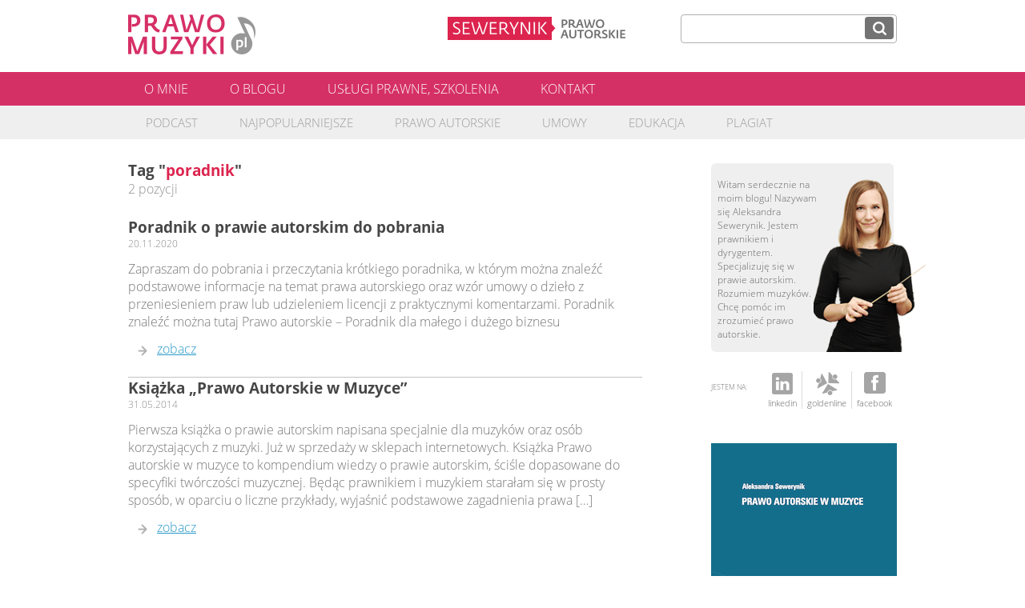

--- FILE ---
content_type: text/html; charset=UTF-8
request_url: http://prawomuzyki.sewerynik.pl/tag/poradnik/
body_size: 6751
content:
<!DOCTYPE html>
<html>
	<head>
		<meta charset="UTF-8" />
        <meta property="og:image" content="http://prawomuzyki.sewerynik.pl/wp-content/themes/sewerynik-blog-ola/img/prawo-muzyki-logo-fb.jpg"/>
		<meta name="description" content="Prawo Muzyki &#8211; muzyka a prawa autorskie. Praktyczna wiedza, wzory umów, odpowiedzi na pytania. Blog pisany przez Aleksandrę Sewerynik, prawnika i dyrygenta.">
		<meta name="keywords" content="do pobrania,poradnik,prawo autorskie,umowa licencyjna,umowa o dzieło,umowa przeniesienia praw autorskich,">
		<title>
              poradnik - Prawo Muzyki &#8211; blog Aleksandry Sewerynik        </title>
		<link rel="stylesheet" type="text/css" media="all" href="http://prawomuzyki.sewerynik.pl/wp-content/themes/sewerynik-blog-ola/style.css" />	
				<meta name='robots' content='max-image-preview:large' />
<link rel="alternate" type="application/rss+xml" title="Prawo Muzyki - blog Aleksandry Sewerynik &raquo; Kanał z wpisami otagowanymi jako poradnik" href="http://prawomuzyki.sewerynik.pl/tag/poradnik/feed/" />
<script type="text/javascript">
window._wpemojiSettings = {"baseUrl":"https:\/\/s.w.org\/images\/core\/emoji\/14.0.0\/72x72\/","ext":".png","svgUrl":"https:\/\/s.w.org\/images\/core\/emoji\/14.0.0\/svg\/","svgExt":".svg","source":{"concatemoji":"http:\/\/prawomuzyki.sewerynik.pl\/wp-includes\/js\/wp-emoji-release.min.js?ver=6.1.9"}};
/*! This file is auto-generated */
!function(e,a,t){var n,r,o,i=a.createElement("canvas"),p=i.getContext&&i.getContext("2d");function s(e,t){var a=String.fromCharCode,e=(p.clearRect(0,0,i.width,i.height),p.fillText(a.apply(this,e),0,0),i.toDataURL());return p.clearRect(0,0,i.width,i.height),p.fillText(a.apply(this,t),0,0),e===i.toDataURL()}function c(e){var t=a.createElement("script");t.src=e,t.defer=t.type="text/javascript",a.getElementsByTagName("head")[0].appendChild(t)}for(o=Array("flag","emoji"),t.supports={everything:!0,everythingExceptFlag:!0},r=0;r<o.length;r++)t.supports[o[r]]=function(e){if(p&&p.fillText)switch(p.textBaseline="top",p.font="600 32px Arial",e){case"flag":return s([127987,65039,8205,9895,65039],[127987,65039,8203,9895,65039])?!1:!s([55356,56826,55356,56819],[55356,56826,8203,55356,56819])&&!s([55356,57332,56128,56423,56128,56418,56128,56421,56128,56430,56128,56423,56128,56447],[55356,57332,8203,56128,56423,8203,56128,56418,8203,56128,56421,8203,56128,56430,8203,56128,56423,8203,56128,56447]);case"emoji":return!s([129777,127995,8205,129778,127999],[129777,127995,8203,129778,127999])}return!1}(o[r]),t.supports.everything=t.supports.everything&&t.supports[o[r]],"flag"!==o[r]&&(t.supports.everythingExceptFlag=t.supports.everythingExceptFlag&&t.supports[o[r]]);t.supports.everythingExceptFlag=t.supports.everythingExceptFlag&&!t.supports.flag,t.DOMReady=!1,t.readyCallback=function(){t.DOMReady=!0},t.supports.everything||(n=function(){t.readyCallback()},a.addEventListener?(a.addEventListener("DOMContentLoaded",n,!1),e.addEventListener("load",n,!1)):(e.attachEvent("onload",n),a.attachEvent("onreadystatechange",function(){"complete"===a.readyState&&t.readyCallback()})),(e=t.source||{}).concatemoji?c(e.concatemoji):e.wpemoji&&e.twemoji&&(c(e.twemoji),c(e.wpemoji)))}(window,document,window._wpemojiSettings);
</script>
<style type="text/css">
img.wp-smiley,
img.emoji {
	display: inline !important;
	border: none !important;
	box-shadow: none !important;
	height: 1em !important;
	width: 1em !important;
	margin: 0 0.07em !important;
	vertical-align: -0.1em !important;
	background: none !important;
	padding: 0 !important;
}
</style>
	<link rel='stylesheet' id='prefix-style-css' href='http://prawomuzyki.sewerynik.pl/wp-content/themes/sewerynik-blog-ola/inc/cookies-info/css/style.css?ver=6.1.9' type='text/css' media='all' />
<link rel='stylesheet' id='wp-block-library-css' href='http://prawomuzyki.sewerynik.pl/wp-includes/css/dist/block-library/style.min.css?ver=6.1.9' type='text/css' media='all' />
<link rel='stylesheet' id='classic-theme-styles-css' href='http://prawomuzyki.sewerynik.pl/wp-includes/css/classic-themes.min.css?ver=1' type='text/css' media='all' />
<style id='global-styles-inline-css' type='text/css'>
body{--wp--preset--color--black: #000000;--wp--preset--color--cyan-bluish-gray: #abb8c3;--wp--preset--color--white: #ffffff;--wp--preset--color--pale-pink: #f78da7;--wp--preset--color--vivid-red: #cf2e2e;--wp--preset--color--luminous-vivid-orange: #ff6900;--wp--preset--color--luminous-vivid-amber: #fcb900;--wp--preset--color--light-green-cyan: #7bdcb5;--wp--preset--color--vivid-green-cyan: #00d084;--wp--preset--color--pale-cyan-blue: #8ed1fc;--wp--preset--color--vivid-cyan-blue: #0693e3;--wp--preset--color--vivid-purple: #9b51e0;--wp--preset--gradient--vivid-cyan-blue-to-vivid-purple: linear-gradient(135deg,rgba(6,147,227,1) 0%,rgb(155,81,224) 100%);--wp--preset--gradient--light-green-cyan-to-vivid-green-cyan: linear-gradient(135deg,rgb(122,220,180) 0%,rgb(0,208,130) 100%);--wp--preset--gradient--luminous-vivid-amber-to-luminous-vivid-orange: linear-gradient(135deg,rgba(252,185,0,1) 0%,rgba(255,105,0,1) 100%);--wp--preset--gradient--luminous-vivid-orange-to-vivid-red: linear-gradient(135deg,rgba(255,105,0,1) 0%,rgb(207,46,46) 100%);--wp--preset--gradient--very-light-gray-to-cyan-bluish-gray: linear-gradient(135deg,rgb(238,238,238) 0%,rgb(169,184,195) 100%);--wp--preset--gradient--cool-to-warm-spectrum: linear-gradient(135deg,rgb(74,234,220) 0%,rgb(151,120,209) 20%,rgb(207,42,186) 40%,rgb(238,44,130) 60%,rgb(251,105,98) 80%,rgb(254,248,76) 100%);--wp--preset--gradient--blush-light-purple: linear-gradient(135deg,rgb(255,206,236) 0%,rgb(152,150,240) 100%);--wp--preset--gradient--blush-bordeaux: linear-gradient(135deg,rgb(254,205,165) 0%,rgb(254,45,45) 50%,rgb(107,0,62) 100%);--wp--preset--gradient--luminous-dusk: linear-gradient(135deg,rgb(255,203,112) 0%,rgb(199,81,192) 50%,rgb(65,88,208) 100%);--wp--preset--gradient--pale-ocean: linear-gradient(135deg,rgb(255,245,203) 0%,rgb(182,227,212) 50%,rgb(51,167,181) 100%);--wp--preset--gradient--electric-grass: linear-gradient(135deg,rgb(202,248,128) 0%,rgb(113,206,126) 100%);--wp--preset--gradient--midnight: linear-gradient(135deg,rgb(2,3,129) 0%,rgb(40,116,252) 100%);--wp--preset--duotone--dark-grayscale: url('#wp-duotone-dark-grayscale');--wp--preset--duotone--grayscale: url('#wp-duotone-grayscale');--wp--preset--duotone--purple-yellow: url('#wp-duotone-purple-yellow');--wp--preset--duotone--blue-red: url('#wp-duotone-blue-red');--wp--preset--duotone--midnight: url('#wp-duotone-midnight');--wp--preset--duotone--magenta-yellow: url('#wp-duotone-magenta-yellow');--wp--preset--duotone--purple-green: url('#wp-duotone-purple-green');--wp--preset--duotone--blue-orange: url('#wp-duotone-blue-orange');--wp--preset--font-size--small: 13px;--wp--preset--font-size--medium: 20px;--wp--preset--font-size--large: 36px;--wp--preset--font-size--x-large: 42px;--wp--preset--spacing--20: 0.44rem;--wp--preset--spacing--30: 0.67rem;--wp--preset--spacing--40: 1rem;--wp--preset--spacing--50: 1.5rem;--wp--preset--spacing--60: 2.25rem;--wp--preset--spacing--70: 3.38rem;--wp--preset--spacing--80: 5.06rem;}:where(.is-layout-flex){gap: 0.5em;}body .is-layout-flow > .alignleft{float: left;margin-inline-start: 0;margin-inline-end: 2em;}body .is-layout-flow > .alignright{float: right;margin-inline-start: 2em;margin-inline-end: 0;}body .is-layout-flow > .aligncenter{margin-left: auto !important;margin-right: auto !important;}body .is-layout-constrained > .alignleft{float: left;margin-inline-start: 0;margin-inline-end: 2em;}body .is-layout-constrained > .alignright{float: right;margin-inline-start: 2em;margin-inline-end: 0;}body .is-layout-constrained > .aligncenter{margin-left: auto !important;margin-right: auto !important;}body .is-layout-constrained > :where(:not(.alignleft):not(.alignright):not(.alignfull)){max-width: var(--wp--style--global--content-size);margin-left: auto !important;margin-right: auto !important;}body .is-layout-constrained > .alignwide{max-width: var(--wp--style--global--wide-size);}body .is-layout-flex{display: flex;}body .is-layout-flex{flex-wrap: wrap;align-items: center;}body .is-layout-flex > *{margin: 0;}:where(.wp-block-columns.is-layout-flex){gap: 2em;}.has-black-color{color: var(--wp--preset--color--black) !important;}.has-cyan-bluish-gray-color{color: var(--wp--preset--color--cyan-bluish-gray) !important;}.has-white-color{color: var(--wp--preset--color--white) !important;}.has-pale-pink-color{color: var(--wp--preset--color--pale-pink) !important;}.has-vivid-red-color{color: var(--wp--preset--color--vivid-red) !important;}.has-luminous-vivid-orange-color{color: var(--wp--preset--color--luminous-vivid-orange) !important;}.has-luminous-vivid-amber-color{color: var(--wp--preset--color--luminous-vivid-amber) !important;}.has-light-green-cyan-color{color: var(--wp--preset--color--light-green-cyan) !important;}.has-vivid-green-cyan-color{color: var(--wp--preset--color--vivid-green-cyan) !important;}.has-pale-cyan-blue-color{color: var(--wp--preset--color--pale-cyan-blue) !important;}.has-vivid-cyan-blue-color{color: var(--wp--preset--color--vivid-cyan-blue) !important;}.has-vivid-purple-color{color: var(--wp--preset--color--vivid-purple) !important;}.has-black-background-color{background-color: var(--wp--preset--color--black) !important;}.has-cyan-bluish-gray-background-color{background-color: var(--wp--preset--color--cyan-bluish-gray) !important;}.has-white-background-color{background-color: var(--wp--preset--color--white) !important;}.has-pale-pink-background-color{background-color: var(--wp--preset--color--pale-pink) !important;}.has-vivid-red-background-color{background-color: var(--wp--preset--color--vivid-red) !important;}.has-luminous-vivid-orange-background-color{background-color: var(--wp--preset--color--luminous-vivid-orange) !important;}.has-luminous-vivid-amber-background-color{background-color: var(--wp--preset--color--luminous-vivid-amber) !important;}.has-light-green-cyan-background-color{background-color: var(--wp--preset--color--light-green-cyan) !important;}.has-vivid-green-cyan-background-color{background-color: var(--wp--preset--color--vivid-green-cyan) !important;}.has-pale-cyan-blue-background-color{background-color: var(--wp--preset--color--pale-cyan-blue) !important;}.has-vivid-cyan-blue-background-color{background-color: var(--wp--preset--color--vivid-cyan-blue) !important;}.has-vivid-purple-background-color{background-color: var(--wp--preset--color--vivid-purple) !important;}.has-black-border-color{border-color: var(--wp--preset--color--black) !important;}.has-cyan-bluish-gray-border-color{border-color: var(--wp--preset--color--cyan-bluish-gray) !important;}.has-white-border-color{border-color: var(--wp--preset--color--white) !important;}.has-pale-pink-border-color{border-color: var(--wp--preset--color--pale-pink) !important;}.has-vivid-red-border-color{border-color: var(--wp--preset--color--vivid-red) !important;}.has-luminous-vivid-orange-border-color{border-color: var(--wp--preset--color--luminous-vivid-orange) !important;}.has-luminous-vivid-amber-border-color{border-color: var(--wp--preset--color--luminous-vivid-amber) !important;}.has-light-green-cyan-border-color{border-color: var(--wp--preset--color--light-green-cyan) !important;}.has-vivid-green-cyan-border-color{border-color: var(--wp--preset--color--vivid-green-cyan) !important;}.has-pale-cyan-blue-border-color{border-color: var(--wp--preset--color--pale-cyan-blue) !important;}.has-vivid-cyan-blue-border-color{border-color: var(--wp--preset--color--vivid-cyan-blue) !important;}.has-vivid-purple-border-color{border-color: var(--wp--preset--color--vivid-purple) !important;}.has-vivid-cyan-blue-to-vivid-purple-gradient-background{background: var(--wp--preset--gradient--vivid-cyan-blue-to-vivid-purple) !important;}.has-light-green-cyan-to-vivid-green-cyan-gradient-background{background: var(--wp--preset--gradient--light-green-cyan-to-vivid-green-cyan) !important;}.has-luminous-vivid-amber-to-luminous-vivid-orange-gradient-background{background: var(--wp--preset--gradient--luminous-vivid-amber-to-luminous-vivid-orange) !important;}.has-luminous-vivid-orange-to-vivid-red-gradient-background{background: var(--wp--preset--gradient--luminous-vivid-orange-to-vivid-red) !important;}.has-very-light-gray-to-cyan-bluish-gray-gradient-background{background: var(--wp--preset--gradient--very-light-gray-to-cyan-bluish-gray) !important;}.has-cool-to-warm-spectrum-gradient-background{background: var(--wp--preset--gradient--cool-to-warm-spectrum) !important;}.has-blush-light-purple-gradient-background{background: var(--wp--preset--gradient--blush-light-purple) !important;}.has-blush-bordeaux-gradient-background{background: var(--wp--preset--gradient--blush-bordeaux) !important;}.has-luminous-dusk-gradient-background{background: var(--wp--preset--gradient--luminous-dusk) !important;}.has-pale-ocean-gradient-background{background: var(--wp--preset--gradient--pale-ocean) !important;}.has-electric-grass-gradient-background{background: var(--wp--preset--gradient--electric-grass) !important;}.has-midnight-gradient-background{background: var(--wp--preset--gradient--midnight) !important;}.has-small-font-size{font-size: var(--wp--preset--font-size--small) !important;}.has-medium-font-size{font-size: var(--wp--preset--font-size--medium) !important;}.has-large-font-size{font-size: var(--wp--preset--font-size--large) !important;}.has-x-large-font-size{font-size: var(--wp--preset--font-size--x-large) !important;}
.wp-block-navigation a:where(:not(.wp-element-button)){color: inherit;}
:where(.wp-block-columns.is-layout-flex){gap: 2em;}
.wp-block-pullquote{font-size: 1.5em;line-height: 1.6;}
</style>
<link rel='stylesheet' id='contact-form-7-css' href='http://prawomuzyki.sewerynik.pl/wp-content/plugins/contact-form-7/includes/css/styles.css?ver=5.7.2' type='text/css' media='all' />
<style id='contact-form-7-inline-css' type='text/css'>
.wpcf7 .wpcf7-recaptcha iframe {margin-bottom: 0;}.wpcf7 .wpcf7-recaptcha[data-align="center"] > div {margin: 0 auto;}.wpcf7 .wpcf7-recaptcha[data-align="right"] > div {margin: 0 0 0 auto;}
</style>
<link rel='stylesheet' id='cptch_stylesheet-css' href='http://prawomuzyki.sewerynik.pl/wp-content/plugins/captcha/css/front_end_style.css?ver=4.4.5' type='text/css' media='all' />
<link rel='stylesheet' id='dashicons-css' href='http://prawomuzyki.sewerynik.pl/wp-includes/css/dashicons.min.css?ver=6.1.9' type='text/css' media='all' />
<link rel='stylesheet' id='cptch_desktop_style-css' href='http://prawomuzyki.sewerynik.pl/wp-content/plugins/captcha/css/desktop_style.css?ver=4.4.5' type='text/css' media='all' />
<script type='text/javascript' src='http://prawomuzyki.sewerynik.pl/wp-includes/js/jquery/jquery.min.js?ver=3.6.1' id='jquery-core-js'></script>
<script type='text/javascript' src='http://prawomuzyki.sewerynik.pl/wp-includes/js/jquery/jquery-migrate.min.js?ver=3.3.2' id='jquery-migrate-js'></script>
<script type='text/javascript' src='https://ajax.googleapis.com/ajax/libs/prototype/1.7.1.0/prototype.js?ver=1.7.1' id='prototype-js'></script>
<script type='text/javascript' src='https://ajax.googleapis.com/ajax/libs/scriptaculous/1.9.0/scriptaculous.js?ver=1.9.0' id='scriptaculous-root-js'></script>
<script type='text/javascript' src='https://ajax.googleapis.com/ajax/libs/scriptaculous/1.9.0/builder.js?ver=1.9.0' id='scriptaculous-builder-js'></script>
<script type='text/javascript' src='https://ajax.googleapis.com/ajax/libs/scriptaculous/1.9.0/effects.js?ver=1.9.0' id='scriptaculous-effects-js'></script>
<script type='text/javascript' src='https://ajax.googleapis.com/ajax/libs/scriptaculous/1.9.0/dragdrop.js?ver=1.9.0' id='scriptaculous-dragdrop-js'></script>
<script type='text/javascript' src='https://ajax.googleapis.com/ajax/libs/scriptaculous/1.9.0/slider.js?ver=1.9.0' id='scriptaculous-slider-js'></script>
<script type='text/javascript' src='https://ajax.googleapis.com/ajax/libs/scriptaculous/1.9.0/controls.js?ver=1.9.0' id='scriptaculous-controls-js'></script>
<script type='text/javascript' src='http://prawomuzyki.sewerynik.pl/wp-content/themes/sewerynik-blog-ola/inc/cookies-info/js/cookies-info.js?ver=6.1.9' id='cookies-info-js'></script>
<link rel="https://api.w.org/" href="http://prawomuzyki.sewerynik.pl/wp-json/" /><link rel="alternate" type="application/json" href="http://prawomuzyki.sewerynik.pl/wp-json/wp/v2/tags/200" /><link rel="EditURI" type="application/rsd+xml" title="RSD" href="http://prawomuzyki.sewerynik.pl/xmlrpc.php?rsd" />
<link rel="wlwmanifest" type="application/wlwmanifest+xml" href="http://prawomuzyki.sewerynik.pl/wp-includes/wlwmanifest.xml" />
<meta name="generator" content="WordPress 6.1.9" />
		<script type="text/javascript">

  var _gaq = _gaq || [];
  _gaq.push(['_setAccount', 'UA-43488267-3']);
  _gaq.push(['_trackPageview']);

  (function() {
    var ga = document.createElement('script'); ga.type = 'text/javascript'; ga.async = true;
    ga.src = ('https:' == document.location.protocol ? 'https://ssl' : 'http://www') + '.google-analytics.com/ga.js';
    var s = document.getElementsByTagName('script')[0]; s.parentNode.insertBefore(ga, s);
  })();

</script>
<script>(function() {
  var _fbq = window._fbq || (window._fbq = []);
  if (!_fbq.loaded) {
    var fbds = document.createElement('script');
    fbds.async = true;
    fbds.src = '//connect.facebook.net/en_US/fbds.js';
    var s = document.getElementsByTagName('script')[0];
    s.parentNode.insertBefore(fbds, s);
    _fbq.loaded = true;
  }
  _fbq.push(['addPixelId', '745531792158636']);
})();
window._fbq = window._fbq || [];
window._fbq.push(['track', 'PixelInitialized', {}]);
</script>
<noscript><img height="1" width="1" border="0" alt="" style="display:none" src="https://www.facebook.com/tr?id=745531792158636&amp;ev=NoScript" /></noscript>
	</head>
	<body>
		
		<div class="page">
			
		<div class="top-wraper">
		<header class="page-header">
			<div class="page-header-content">
					<div class="page-header-content-left">
						<a href="http://prawomuzyki.sewerynik.pl/" title="Strona główna">
							<img src="http://prawomuzyki.sewerynik.pl/wp-content/themes/sewerynik-blog-ola/img/prawo-muzyki-logo.png">
						</a>	
					</div>
					<div class="page-header-content-right">
						<span class="page-header-logo">
							<a href="http://prawoautorskie.sewerynik.pl/" title="Usługi prawne prawo autorskie - strona Aleksandry Sewerynik"><img src="http://prawomuzyki.sewerynik.pl/wp-content/themes/sewerynik-blog-ola/img/logo-blog-ola.png"></a>
						</span>
						<div class="page-header-search-form">
							 <form role="search" method="get" id="searchform" action="http://prawomuzyki.sewerynik.pl/">
    <input type="text" value="" name="s" id="s" />
    <input type="submit" id="searchsubmit" value=""/>
</form>
 
						</div>
					</div>
				</div>
				<div class="page-header-nav-container">
					<nav class="nav-top"><ul id="menu-top-menu" class=""><li id="menu-item-10" class="menu-item menu-item-type-post_type menu-item-object-page menu-item-10"><a href="http://prawomuzyki.sewerynik.pl/o-mnie/">O mnie</a></li>
<li id="menu-item-9" class="menu-item menu-item-type-post_type menu-item-object-page menu-item-9"><a href="http://prawomuzyki.sewerynik.pl/o-blogu/">O blogu</a></li>
<li id="menu-item-238" class="menu-item menu-item-type-post_type menu-item-object-page menu-item-238"><a href="http://prawomuzyki.sewerynik.pl/uslugi-prawne-szkolenia/">Usługi prawne, szkolenia</a></li>
<li id="menu-item-13" class="menu-item menu-item-type-post_type menu-item-object-page menu-item-13"><a href="http://prawomuzyki.sewerynik.pl/kontakt/">Kontakt</a></li>
</ul></nav>				</div>
				<div class="page-header-nav-container-cat">
					<div class="nav-cat">
		<ul>	<li>
		<a href="http://prawomuzyki.sewerynik.pl/category/podcast/" title="Wpisy z kategorii: Podcast">
			Podcast		</a>
	</li>
		<li>
		<a href="http://prawomuzyki.sewerynik.pl/category/najpopularniejsze/" title="Wpisy z kategorii: Najpopularniejsze">
			Najpopularniejsze		</a>
	</li>
		<li>
		<a href="http://prawomuzyki.sewerynik.pl/category/prawo-autorskie-2/" title="Wpisy z kategorii: Prawo autorskie">
			Prawo autorskie		</a>
	</li>
		<li>
		<a href="http://prawomuzyki.sewerynik.pl/category/umowy/" title="Wpisy z kategorii: Umowy">
			Umowy		</a>
	</li>
		<li>
		<a href="http://prawomuzyki.sewerynik.pl/category/edukacja/" title="Wpisy z kategorii: Edukacja">
			Edukacja		</a>
	</li>
		<li>
		<a href="http://prawomuzyki.sewerynik.pl/category/plagiat/" title="Wpisy z kategorii: Plagiat">
			Plagiat		</a>
	</li>
		<li>
		<a href="http://prawomuzyki.sewerynik.pl/category/waszepytania/" title="Wpisy z kategorii: Wasze Pytania">
			Wasze Pytania		</a>
	</li>
		<li>
		<a href="http://prawomuzyki.sewerynik.pl/category/pozostale/" title="Wpisy z kategorii: Pozostałe">
			Pozostałe		</a>
	</li>
		</ul>
</div>	
				</div>	
		</header>
		<section class="page-content">
	<section class="article">
		<h3 class="search-title">Tag "<span class="search-query">poradnik</span>"</h3>
		<section class="search-counter">2 pozycji</section>
			<article class="search-result-single-item">
		<header class="search-result-single-item-header">
			<section class="search-result-single-item-header-title">
			Poradnik o prawie autorskim do pobrania			</section>
			<section class="search-result-single-item-header-date">20.11.2020</section>
		</header>
		<section class="search-result-single-item-excerpt">
			Zapraszam do pobrania i przeczytania krótkiego poradnika, w którym można znaleźć podstawowe informacje na temat prawa autorskiego oraz wzór umowy o dzieło z przeniesieniem praw lub udzieleniem licencji z praktycznymi komentarzami. Poradnik znaleźć można tutaj Prawo autorskie &#8211; Poradnik dla małego i dużego biznesu		</section>
		<footer class="search-result-single-item-footer">
			<a href="http://prawomuzyki.sewerynik.pl/2020/11/20/poradnik-o-prawie-autorskim-do-pobrania/">zobacz</a>
		</footer>	
	</article>
	<article class="search-result-single-item">
		<header class="search-result-single-item-header">
			<section class="search-result-single-item-header-title">
			Książka &#8222;Prawo Autorskie w Muzyce&#8221;			</section>
			<section class="search-result-single-item-header-date">31.05.2014</section>
		</header>
		<section class="search-result-single-item-excerpt">
			Pierwsza książka o prawie autorskim napisana specjalnie dla muzyków oraz osób korzystających z muzyki. Już w sprzedaży w sklepach internetowych. Książka Prawo autorskie w muzyce to kompendium wiedzy o prawie autorskim, ściśle dopasowane do specyfiki twórczości muzycznej. Będąc prawnikiem i muzykiem starałam się w prosty sposób, w oparciu o liczne przykłady, wyjaśnić podstawowe zagadnienia prawa [&hellip;]		</section>
		<footer class="search-result-single-item-footer">
			<a href="http://prawomuzyki.sewerynik.pl/2014/05/31/ksiazka-prawo-autorskie-w-muzyce/">zobacz</a>
		</footer>	
	</article>
		
	</section>
	<section class="column-widget">
				<div class="author-info">
		<div class="author-info-left">
		Witam serdecznie na moim blogu! Nazywam się Aleksandra Sewerynik. Jestem prawnikiem i dyrygentem. Specjalizuję się w prawie autorskim. Rozumiem muzyków. Chcę pomóc im zrozumieć prawo autorskie.		</div>
		<div class="author-info-right">
			<img src="http://prawomuzyki.sewerynik.pl/wp-content/themes/sewerynik-blog-ola/img/Aleksandra-Sewerynik-blog.png">
		</div>
	</div>
<div class="profile-widget"><span class="profile-widget-title">JESTEM NA:</span><span class="profile-link-container"><a href="https://www.linkedin.com/in/dr-aleksandra-sewerynik-9630203/" target="_blank" title="Profil Linked In."><img src="http://prawomuzyki.sewerynik.pl/wp-content/themes/sewerynik-blog-ola/img/profile-linkedin.png"></br>linkedin</a><a href="http://www.goldenline.pl/aleksandra-sewerynik/" target="_blank" title="Profiln na GoldeLine.pl"><img src="http://prawomuzyki.sewerynik.pl/wp-content/themes/sewerynik-blog-ola/img/profile-goldenline.png"></br>goldenline</a><a href="https://www.facebook.com/pages/Prawo-Muzyki/222174604601513?fref=ts" target="_blank" title="Profil na Facebook.com"><img src="http://prawomuzyki.sewerynik.pl/wp-content/themes/sewerynik-blog-ola/img/profile-fb.png"></br>facebook</a></span></div>    <a href="/2014/05/31/ksiazka-prawo-autorskie-w-muzyce" class="book-info">
        <img src="http://prawomuzyki.sewerynik.pl/wp-content/themes/sewerynik-blog-ola/img/ksiazka-prawo.png">
        Pierwsza książka o prawie autorskim napisana specjalnie dla muzyków oraz osób korzystających z muzyki.
    </a>
<span class="widget-title">Ostatnie wpisy</span><ul class="column-widget-nav" style="clear:both"><li><a href="http://prawomuzyki.sewerynik.pl/2020/01/02/dyzury-w-fundacji-music-export-poland/" title="kliknięcie spowoduje przejście do strony z artykułem.">Bezpłatne porady prawne</a></li><li><a href="http://prawomuzyki.sewerynik.pl/2024/09/20/czy-miley-cyrus-popelnila-plagiat/" title="kliknięcie spowoduje przejście do strony z artykułem.">Czy Miley Cyrus popełniła plagiat?</a></li><li><a href="http://prawomuzyki.sewerynik.pl/2020/11/20/poradnik-o-prawie-autorskim-do-pobrania/" title="kliknięcie spowoduje przejście do strony z artykułem.">Poradnik o prawie autorskim do pobrania</a></li><li><a href="http://prawomuzyki.sewerynik.pl/2020/11/12/czy-samplowanie-jest-legalne/" title="kliknięcie spowoduje przejście do strony z artykułem.">Czy samplowanie jest legalne?</a></li><li><a href="http://prawomuzyki.sewerynik.pl/2020/08/27/nowosci-w-zaiksie/" title="kliknięcie spowoduje przejście do strony z artykułem.">Nowości w ZAIKSie</a></li></ul>	<a href="/materialy" class="image-button-widget">
		<img src="http://prawomuzyki.sewerynik.pl/wp-content/themes/sewerynik-blog-ola/img/button-materialy.png" >
	</a>
	<a href="/zadaj-pytanie-prawnikowi" class="image-button-widget">
		<img src="http://prawomuzyki.sewerynik.pl/wp-content/themes/sewerynik-blog-ola/img/button-zadaj-pytanie.png" class="image-button-widget">
	</a>


	</section>	
			</section>
			</div>
			<footer class="page-footer">
					<div class="footer-content">
						<div class="footer-content-left">
						&copy; Sewerynik
						</div>
						<div class="footer-content-right">
						<img src="http://prawomuzyki.sewerynik.pl/wp-content/themes/sewerynik-blog-ola/img/button-cc.png" class="button-cc">
						<span class="no-class">
							O ile nie zastrzeżono inaczej, teksty na blogu udostępnione są na
                            <a href="http://creativecommons.org/licenses/by-nc-nd/3.0/pl/" target="_blank">licencji&nbsp;CC&nbsp;BY-NC-ND&nbsp;3
                                .0</a>&nbsp;Polska.
                            Treść bloga to odzwierciedlenie poglądów Autorki i nie stanowi porady prawnej.
						</span>	
						</div>
						
					</div>
			</footer>
		</div>	
		<script type='text/javascript' src='http://prawomuzyki.sewerynik.pl/wp-content/plugins/contact-form-7/includes/swv/js/index.js?ver=5.7.2' id='swv-js'></script>
<script type='text/javascript' id='contact-form-7-js-extra'>
/* <![CDATA[ */
var wpcf7 = {"api":{"root":"http:\/\/prawomuzyki.sewerynik.pl\/wp-json\/","namespace":"contact-form-7\/v1"}};
/* ]]> */
</script>
<script type='text/javascript' src='http://prawomuzyki.sewerynik.pl/wp-content/plugins/contact-form-7/includes/js/index.js?ver=5.7.2' id='contact-form-7-js'></script>
	</body>
</html>


--- FILE ---
content_type: text/css
request_url: http://prawomuzyki.sewerynik.pl/wp-content/themes/sewerynik-blog-ola/style.css
body_size: 2964
content:
/*-STYLE----------------------------------------------------------------------------------------------------------------------*/
@import url('ola-blog.css');
@import url('style-wpcf7.css');

@font-face { font-family: "Open Sans"; src: url('../sewerynikpro/fonts/OpenSans-Regular.ttf'); }
@font-face { font-family: "Open Sans"; src: url('../sewerynikpro/fonts/OpenSans-Bold.ttf'); font-weight: bold; }
@font-face { font-family: "Open Sans"; src: url('../sewerynikpro/fonts/OpenSans-Light.ttf'); font-weight: lighter; }
@font-face { font-family: "Open Sans"; src: url('../sewerynikpro/fonts/OpenSans-Italic.ttf'); font-style: italic; }
@font-face { font-family: "Open Sans"; src: url('../sewerynikpro/fonts/OpenSans-BoldItalic.ttf'); font-style: italic; font-weight: bold;}
@font-face { font-family: "Open Sans"; src: url('../sewerynikpro/fonts/OpenSans-LightItalic.ttf'); font-style: italic; font-weight: lighter;}

* {
	margin: 0;
	padding:0px;
    border: 0;
}
.hidden{
	display:none;
	}
.show{
	display:block;
	}
html{
	height:100%;
	padding:0px;
	}
body{
	padding:0px;
	font-family:"Open Sans";
	background: white;
	height:100%;
	}
.page{
	min-height: 100%;
	position:relative;
	}
.nav-top, .page-header-content, .footer-content, .nav-cat{
	width:960px;
	margin-left:auto;
	margin-right:auto;
	display:block;
	}
/*----------------------------------------------------------------------------------------------------------------------------*/	
/*-HEADER---------------------------------------------------------------------------------------------------------------------*/	
.page-header{
	margin-left:auto;
	margin-right:auto;
	width:100%;
	height:180px;
	/*background:#447849;*/
	overflow:hidden;
	z-index:1;
	}
.page-header-content{
	height:72px;
	padding-top:18px;
	}	
.page-header-content-left{
	float:left;
	}
.page-header-content-right img{
	vertical-align:middle;
	}
.page-header-content-right{
	float:right;
	}
.page-header-logo{
	display:inline-block;
	margin-right:12px;
	vertical-align:middle;
	}
	
.page-header-content-left h2{
	font-size:23pt;
	margin:0px;
	color:#223670;
	vertical-align:middle;
	text-transform:uppercase;
	line-height:40px;
	}
/*----------------------------------------------------------------------------------------------------------------------------*/	
/*-NAVIGATION-----------------------------------------------------------------------------------------------------------------*/
.page-header-nav-container-cat{
	background:#efefef;
	clear:both;
	height:42px;
	width:100%;
	border-bottom:2px solid white;
	z-index:1;
	}
.nav-cat ul{
	list-style:none;
	text-align:left;
	margin-left:-10px;
	padding:0px;
	line-height:42px;
	overflow:hidden;
	}
.nav-cat ul li{
	display:inline-block;
	float:left;
	list-style-type: none;
	}
.nav-cat a{
	text-decoration:none;
	text-transform:uppercase;
	margin-left:12px;
	padding-left:20px;
	padding-right:20px;
	font-size:11pt;
	display:block;
	width:auto;
	height:100%;
	color:#9b9b9b;
	}	
.page-header-nav-container{
	clear:both;
	height:42px;
	width:100%;
	z-index:1;
	}
.nav-top ul{
	list-style:none;
	text-align:left;
	margin:0px;
	padding:0px;
	line-height:42px;
	overflow:hidden;
	}
.nav-top ul li{
	display:inline;
	float:left;
	list-style-type: none;
	}
.nav-top ul li:first-of-type a{
	margin:0px;
	}	
.nav-top ul li a{
	color:white;
	text-decoration:none;
	text-transform:uppercase;
	margin-left:12px;
	padding-left:20px;
	padding-right:20px;
	font-size:12pt;
	display:block;
	width:auto;
	height:100%;	
	}
.blog-button{
	width:100px;
	color:white;
	display:inline-block;
	text-align:left;
	text-decoration:none;
	-webkit-border-radius: 4px;
	-moz-border-radius: 4px;
	border-radius: 4px;
	height:36px;
	padding-left:12px;
	line-height:36px;
	margin-right:6px;
	font-size:12pt;	
	}
#triangle-right { 
	width: 0; 
	height: 0px; 
	margin-left:18px;
	display:inline-block;
	border-top: 8px solid transparent; 
	border-left: 10px solid white; 
	border-bottom: 8px solid transparent;
	vertical-align:middle;
	}
#triangle-right-1d2447{ 
	width: 0; 
	height: 0px; 
	margin-left:6px;
	display:inline-block;
	border-top: 8px solid transparent; 
	border-left: 10px solid #1d2447; 
	border-bottom: 8px solid transparent;
	vertical-align:middle;
	}

/*----------------------------------------------------------------------------------------------------------------------------*/	
/*-HEADER SEARCH FORM---------------------------------------------------------------------------------------------------------*/	
.page-header-search-form{
	display:inline-block;
	border:1px solid #b0b0b0;
	-webkit-border-radius: 4px;
	-moz-border-radius: 4px;
	border-radius: 4px;
	vertical-align:middle;
	}
.page-header-search-form input[type=submit]{
	background:url('img/search-icon.png') center center no-repeat #737373;
	border:0px;
	-webkit-border-radius: 4px;
	-moz-border-radius: 4px;
	border-radius: 4px;
    margin-bottom: 3px;
    margin-right: 3px;
	height:28px;
	width:36px;
	color:white;
	cursor:pointer;
	vertical-align:middle;
	}
.page-header-search-form input[type=text]{
	border:0px;
	margin:2px;
	height:30px;
	width:221px;
	color:#b9b9b9;
	font-size:12pt;
	}
	
/*----------------------------------------------------------------------------------------------------------------------------*/	
/*-PAGE CONTENT---------------------------------------------------------------------------------------------------------------*/	
.page-content{
	clear:both;
	margin-top:0px;
	padding-top:0px;
	padding-bottom:80px;
	display:block;
	/*height:auto;*/
	width:960px;
	margin-left:auto;
	margin-right:auto;
	/*overflow:hidden;*/
	display:block;
	/*background:orange;*/ /*FOR DEBUG*/
	}	
.page-content h2{
	position:relative;
	font-family:Open Sans;
	font-size:24pt;
	color:#464646;
	margin-bottom:24px;
	}
.page-content h2 a{
	color:#464646;
	}
/*----------------------------------------------------------------------------------------------------------------------------*/
.for-reference{
	position:relative;
	padding-top:42px;
	padding-bottom:42px;
	width:650px;
	float:left;
	display:block;
	font-size:11pt;
	line-height:18pt;
	text-align:justify;
	color:#767676;
}	
/*Page article----------------------------------------------------------------------------------------------------------------*/
.article-info{
	width:100%;
	height:24px;
	/*background:red;*/
	margin:0px;
	padding:0px;
	line-height:24px;
	border-top:1px solid #cacaca;
	border-bottom:1px solid #cacaca;
	padding-top:6px;
	padding-bottom:6px;
	}
.article-title-post{
	margin:0px;
	padding:0px;
	display:block;
	width:100%;
	}	
.article-footer-post{
	margin-top:24px;
	color:#8c8c8c;
	font-size:11pt;
	}	
.article-title-post h2{
	padding-bottom:6px;
	display:block;
	margin:0px;
	}
.article-title-post h2 a{	
	text-decoration:none;
	}
.article-footer-post a{
	color:#8c8c8c;
	}	
.article-info-left{
	display:inline-block;
	float:left;
	width:50%;
	color:#8c8c8c;
	font-size:11pt;
	}
.article-info-right{
	display:inline-block;
	float:right;
	width:50%;
	font-size:11pt;
	color:#8c8c8c;
	text-align:right;
	}	
.article,.article-post{
	position:relative;
	padding-top:20px;
	padding-bottom:20px;
	width:642px;
	float:left;
	display:block;
	/*background:blue;*/ /*FOR DEBUG*/
	}
.article-content-post{
	margin-top:24px;
	clear:both;
	color:red;
	}
.article-content-post ul{
	margin-left:48px;
	margin-bottom:12px;
	}		
.article-content, .article-content-post{
	clear:both;
	font-size:11pt;
	line-height:18pt;
	text-align:justify;
	color:#767676;
	}
.article-content-post p {
    margin-top:20px;
}
.article-content a, .article-content-post a {
    color: #d53066;
}
.article-content ul {
    list-style: disc inside none;
}

/*------------------------------------------------------------------------------------------------*/
/*Page footer-----------------------------------------------------------------------------------------------------------------*/	
.page-footer{
	clear:both;
	width:100%;
	height:80px;
	position:absolute;
	bottom:0;
	left:0;
	/*background:red;*/ /*FOR DEBUG*/
	}	
.footer-content{
	color:#d1d1d1;
	border-top:1px solid #d1d1d1;
	}
/*----------------------------------------------------------------------------------------------------------------------------*/	
/*-- WIDGET ------------------------------------------------------------------------------------------------------------------*/
.column-widget{
	float:right;
	width:232px;
	display:block;
	min-height:100px;
	vertical-align:top;
	margin-top:24px;
	text-align:left;
	}	
.widget-title{
	display:block;
	height:58px;
	line-height:58px;
	color:white;
	padding-left:12px;
	-webkit-border-top-left-radius: 6px;
	-webkit-border-top-right-radius: 6px;
	-moz-border-radius-topleft: 6px;
	-moz-border-radius-topright: 6px;
	border-top-left-radius: 6px;
	border-top-right-radius: 6px;
	font-size:14pt;
	text-align:left;
    margin-top:24px;
	}
.column-widget-nav{
	list-style:none;
	text-align:left;
	margin:0px;
	padding:0px;
	overflow:hidden;
	margin-bottom:24px;
	}
.column-widget-nav li{	
	padding-left:12px;
	border-bottom:1px dotted #dedede;	
	}
.column-widget-nav a{
	text-decoration:none;
	color:#767676;
	font-size:10pt;
	display:block;
    padding-top: 12px;
    padding-bottom: 12px;
	}
/*----------------------------------------------------------------------------------------------------------------------------*/
/*-REFERENCE------------------------------------------------------------------------------------------------------------------*/
.reference-container:first-of-type{
	margin-top:48px;
	width:100%;
	}
.reference-container, .comments-container{
	clear:both;
	margin-top:36px;
	margin-bottom:6px;
	height:auto;
	display:block;
	text-align: center;  
	width:100%;
	padding:0px;
	overflow: hidden;
	/*white-space: nowrap; */
	/*border:1px solid blue;*/
	}
.reference-photo, .comments-photo{
	float:left;
	display: inline-block;  
    vertical-align: middle;
	margin-left:24px;
	/*border:1px solid red;*/
	}
.reference-photo img, .comments-photo p img{
	 vertical-align: middle;
	-webkit-border-radius: 45px;
	-moz-border-radius: 45px;
	border-radius: 45px;
	width:90px;
	height:90px;
	}
.reference-container-right, .comments-container-right{
	float:right;
	display: inline-block;  
    vertical-align: middle;
	width:580px;
	/*border:1px solid red;*/
	}	
.reference-container-content, .publications-container-content, .comments-container-content{
	position: relative;
	text-align:justify;
	border:1px solid #dedede;	
	-moz-border-radius:6px;
	-webkit-border-radius:6px;
	border-radius: 6px;
	}
.reference-container-content, .comments-container-content{
	padding:24px;
	}	
.publications-container-content{
	padding-top:24px;
	padding-left:24px;
	padding-right:24px;
	padding-bottom:24px;
	}	
.reference-container-referer, .comments-container-referer{
	clear:both;
	text-align:right;
	font-family: "Open Sans";
	margin:0px;
	color:#434343;
	font-size:12pt;
	}
.reference-container-content:after,.reference-container-content:before, .comments-container-content:before{
	position: absolute;
	display: block;
	content:"";
	height:0;
	width:0;
	bottom:50%;
    right:100%;
	}	
.reference-container-content:after, .comments-container-content:after{
	border-bottom:8px solid transparent;
    border-right:12px solid #FFF;
    border-left:8px solid transparent;
    border-top:8px solid transparent;
    z-index:1;
    margin-left:1px;
	}
.reference-container-content:before, .comments-container-content:before {
    border-bottom:9px solid transparent;
    border-right:13px solid  #dedede;
    border-left:9px solid transparent;
    border-top:9px solid transparent;
    margin-bottom:-1px;
    margin-top:-1px;
    margin-left:-1px;
    z-index:-100;
	}
.ref-h2:first-of-type{
	margin-top:0px;
	}
.ref-h2{
	margin-top:48px;
	}
.publications-container-content	 h3{
	color:#214679;
	font-weight:normal;
	}
.publications-view-online{
	text-decoration:none;
	color:#434343;
	margin-right:6px;
	}
/*----------------------------------------------------------------------------------------------------------------------------*/
/*----------------------------------------------------------------------------------------------------------------------------*/
.author-info{
	position:relative;
	width:220px;
	height:200px;
	margin-bottom:24px;
	-webkit-border-radius: 6px;
	-moz-border-radius: 6px;
	border-radius: 6px;
	background:#efefef;
	display:block;
	padding-top:18px;
	padding-bottom:18px;
	padding-left:8px;
	}
.author-info-left{
	float:left;
	color:#686868;
	font-size:9pt;
	text-align:left;
	width:135px;
	}	
.author-info-right{
	float:right;
	}
.author-info-right img{
	position:absolute;
	z-index:9999;
	bottom:0px;
	right:-40px;
	width:140px;
	}		
/*----------------------------------------------------------------------------------------------------------------------------*/
/*----------------------------------------------------------------------------------------------------------------------------*/
.article-about-me{
	position:relative;
	padding-top:42px;
	padding-bottom:42px;
	width:450px;
	float:left;
	display:block;
	}
.article-content-about-me{
	clear:both;
	text-align:left;
	color:#767676;	
	}
.article-content-about-me p {
    margin-bottom: 20px;
}

.column-widget-about-me{
	float:right;
	width:510px;
	display:block;
	min-height:100px;
	vertical-align:top;
	margin-top:24px;
	text-align:center;
	}
/*----------------------------------------------------------------------------------------------------------------------------*/	
/*Style dla linków profilowych------------------------------------------------------------------------------------------------*/	
.profile-widget	{
	margin-bottom:30px;
	height:60px;
	}
.profile-widget a:first-of-type{
	border:0px;
	}	
.profile-widget a{
	display:inline-block;
	border-left:1px solid rgba(165,165,165,0.4);
	padding-left:6px;
	padding-right:6px;
	vertical-align:middle;
	font-size:8pt;
	text-decoration:none;
text-align: center;
	color:#686868;	
	}
.profile-widget-title{
	display:inline-block;
	font-size:7pt;
	color:#767676;	
	line-height:40px;
	vertical-align:middle;
	text-align:left;
	float:left;
	}
.profile-link-container{
	float:right;
	}
/*----------------------------------------------------------------------------------------------------------------------------*/
.share-widget{
    position:relative;
    width:100%;
    height:60px;
    margin-bottom:24px;
    -webkit-border-radius: 6px;
    -moz-border-radius: 6px;
    border-radius: 6px;
    background:#efefef;
    display:block;
    padding:18px;
    text-align:right;
}
.share-widget-title{
	display:inline-block;
	font-size:10pt;
	color:#767676;
	line-height:60px;
	vertical-align:middle;
	text-align:left;
	}
.share-widget span{
	clear:both;
	display:inline-block;
	width:120px;
	vertical-align:top;
	margin-left:2px;
	}	
.share-link-container{
	float:right;
	text-align:left;
	height:auto;
	width:auto;
	margin:0px;
	padding:0px;
	border:1px solid blue;
	}	
.g-plusone{
	vertical-align:middle;
	}	
.email-share{
    height: 64px;
}
.email-share div {
    display: table-cell;
    vertical-align: bottom;
    height: 64px;
    text-align: right;
    width: 120px;
}

.top-wraper{
	overflow:hidden;
	display:block;
	padding-bottom:80px;
	}
/*----------------------------------------------------------------------------------------------------------------------------*/		
.book-info {
    color:#8c8c8c;
    font-size:9pt;
    text-decoration: none;
}

--- FILE ---
content_type: text/css
request_url: http://prawomuzyki.sewerynik.pl/wp-content/themes/sewerynik-blog-ola/inc/cookies-info/css/style.css?ver=6.1.9
body_size: 323
content:
.coockie-info{
	width:960px;
	margin-left:auto;
	margin-right:auto;
	background:#d7d7d7;
	height:auto;
	-webkit-border-bottom-left-radius: 6px;
	-webkit-border-bottom-right-radius: 6px;
	-moz-border-radius-bottomleft: 6px;
	-moz-border-radius-bottomright: 6px;
	border-bottom-left-radius: 6px;
	border-bottom-right-radius: 6px;
	display:none;
	}
.coockie-info-text{
	vertical-align:middle;
	display:inline-block;
	color:#909090;
	margin:12px;
	width:824px;
	font-size:10pt;
	}
#cookies-close{
	display:inline-block;
	width:32px;
	height:32px;
	background:url(../img/close.png);
	vertical-align:middle;
	margin:12px;
	cursor:pointer;
	}
.cookies-icon{
	display:inline-block;
	width:32px;
	height:32px;
	margin:12px;
	background:url(../img/warning.png);
	vertical-align:top;
	}	rning.png);
	vertical-align:top;
	}	


--- FILE ---
content_type: text/css
request_url: http://prawomuzyki.sewerynik.pl/wp-content/themes/sewerynik-blog-ola/ola-blog.css
body_size: 1753
content:
.page-header-nav-container{
	background:#d53066;
	}
.page-header-slider{
	background:#22a6b4;
	}
.nav-top ul li a:hover, .nav-top ul li#current a{
	background:#bb2a5a;
	}
.blog-button{
	background:#1fa1b0;
	}
.widget-title{
	background:#737373;
	}
.ziomal{
	right:20px;
	bottom:32px;
	}
.button{
	margin-top:12px;
	margin-bottom:12px;
	padding-top:6px;
	padding-bottom:6px;
	padding-left:8px;
	padding-right:8px;
	color:white;
	display:inline-block;
	-webkit-border-radius: 4px;
	-moz-border-radius: 4px;
	border-radius: 4px;
	width:auto;
	text-decoration:none;

	}
.button span {
	vertical-align:middle;
	display:inline-block;
	}
.blog-button,.button, .wpcf7-form input[type=submit], .comment-form #submit{
	background:#dc244e;
	background-image: linear-gradient(bottom, rgba(0,0,0,0.11) 0%, rgba(255,255,255,0.11) 100%);
	background-image: -o-linear-gradient(bottom, rgba(0,0,0,0.11) 0%, rgba(255,255,255,0.11) 100%);
	background-image: -moz-linear-gradient(bottom, rgba(0,0,0,0.11) 0%, rgba(255,255,255,0.11) 100%);
	background-image: -webkit-linear-gradient(bottom, rgba(0,0,0,0.11) 0%, rgba(255,255,255,0.11) 100%);
	background-image: -ms-linear-gradient(bottom, rgba(0,0,0,0.11) 0%, rgba(255,255,255,0.11) 100%);
	background-image: -webkit-gradient(
		linear,
		left bottom,
		left top,
		color-stop(0, rgba(0,0,0,0.11)),
		color-stop(1, rgba(255,255,255,0.1))
	);
	}
.box-red-gradient{
	background:#dc244e;
	}
.box-blue-gradient{
	background:#1a396b;
	}
.box-right-menu{
	position:relative;
	background-image: linear-gradient(bottom, rgba(0,0,0,0.11) 0%, rgba(255,255,255,0.11) 100%);
	background-image: -o-linear-gradient(bottom, rgba(0,0,0,0.11) 0%, rgba(255,255,255,0.11) 100%);
	background-image: -moz-linear-gradient(bottom, rgba(0,0,0,0.11) 0%, rgba(255,255,255,0.11) 100%);
	background-image: -webkit-linear-gradient(bottom, rgba(0,0,0,0.11) 0%, rgba(255,255,255,0.11) 100%);
	background-image: -ms-linear-gradient(bottom, rgba(0,0,0,0.11) 0%, rgba(255,255,255,0.11) 100%);
	background-image: -webkit-gradient(
		linear,
		left bottom,
		left top,
		color-stop(0, rgba(0,0,0,0.11)),
		color-stop(1, rgba(255,255,255,0.1))
	);
	-webkit-border-radius: 4px;
	-moz-border-radius: 4px;
	border-radius: 4px;
	width:106px;
	height:auto;
	padding-top:18px;
	padding-bottom:18px;
	padding-left:12px;
	padding-right:12px;
	color:white;
	margin-bottom:12px;
	display:block;
	}
.footer-content{
	padding-top:12px;
	line-height:normal;
	color:#a5a5a5;
	}
.footer-content-right{
	float:right;
	width:520px;
	font-size:9pt;
	}
.footer-content-right a {
	color: #a5a5a5;
	}
.footer-content-right a:hover {
	color: #a5a5a5;
}
.footer-content-left{
	float:left;
	}
.profile-links-table{
	list-style:none;
	display:inline;
	margin-top:12px;
	margin-bottom:12px;
	line-height:normal;
	}
.profile-links-table li{
	display:inline-block;
	width:80px;
	font-size:9pt;
	color:#a5a5a5;
	float:right;
	height:40px;
	padding-left:12px;
	padding-right:12px;
	padding-top:6px;
	padding-bottom:6px;
	border-right:1px solid #dbdbdb;
	text-align:center;
	cursor:pointer;
	}
.profile-links-table li:first-of-type{
	border:0px;
	}
.profile-links-table li img {
	display:block;
	width:30px;
	margin-left:auto;
	margin-right:auto;
	}
.column-widget>a.image-button-widget>img{
	margin-bottom:6px;
	padding-bottom:6px;
	display:block;
	border-bottom:1px dotted  #dc244e;
	}
.column-widget>img.image-button-widget{
	display:block;
	width:252px;
	margin-bottom:6px;
	padding-bottom:6px;
	border-bottom:1px dotted  #dc244e;
	}
.image-button-widget:last-of-type{
	border:0;
}
.image-button-widget img {
    width: 100%;
}

.share-widget:after{
	clear:both;
	}
.button-cc{
	display:block;
	margin-right:12px;
	width:129px;
	float:left;
    position: relative;
}

.button span {
    color: white;
}
.nav-next {
    float: right;
}

/*Styl dla  listy wyszukiwania------------------------------------------------------------------------------------------------*/
.search-query, .search-r{
	color:#dc244e;
	}

.search-title{
	color:#464646;
	}
.search-counter{
	color:#909090;
	}
.search-result-single-item:first-of-type{
	margin-top:24px;
	}
.search-result-single-item:last-of-type{
	border:0;
}
.search-result-single-item{
	padding-bottom:24px;
	border-bottom:1px solid #c2c2c2;
	}
.search-result-single-item-header-title{
	color:#464646;
	font-weight:bold;
	font-size:14pt;
	}
.search-result-single-item-header-date{
	font-size:9pt;
	color:#8c8c8c;
	}
.search-result-single-item-excerpt{
	margin-top:12px;
	color:#767676;
	}
.search-result-single-item-footer{
	margin-top:12px;
	}
.search-result-single-item-footer a {
	margin-left:12px;
	background:url('img/link-arrow.png') 0px 7px no-repeat;
	padding-left:24px;
	color:#2798c7;
	}
/*----------------------------------------------------------------------------------------------------------------------------*/
.comment-reply-title{
	margin-top:24px;
	}
.logged-in-as{

	}
.comment-form-comment{
	margin-btop:12px;
	margin-bottom:24px;
	}
#comment{
	width:99%;
	display:block;
	padding:6px;
	border:1px solid rgba(0,0,0,0.2);
	box-shadow:inset 1px 1px 2px rgba(0,0,0,0.11);
	-webkit-border-radius: 4px;
	-moz-border-radius: 4px;
	border-radius: 4px;
	color:#999999;
	font-size:12pt;
	vertical-align:top;
	font-family: Open Sans;
    font-weight: lighter;
	}
.comment-form label{
	display:inline-block;
	width:200px;
	height:36px;
	line-height:36px;
	text-align:left;
	margin-right:24px;
	font-size:12pt;
    font-family: Open Sans;
    font-weight: lighter;
	}
.comment-form  input[type=text]{
	border:1px solid rgba(0,0,0,0.2);
	box-shadow:inset 1px 1px 2px rgba(0,0,0,0.11);
	-webkit-border-radius: 4px;
	-moz-border-radius: 4px;
	border-radius: 4px;
	color:#999999;
	font-size:12pt;
	vertical-align:top;
    font-family: Open Sans;
    font-weight: lighter;
	height:22px;
	line-height:22px;
	display:inline-block;
	padding:6px;
	width:304px;
	margin-bottom:12px;
	}
.comment-form #submit{
	margin-top:24px;
	width:190px;
	height:42px;
	-webkit-border-radius: 4px;
	-moz-border-radius: 4px;
	border-radius: 4px;
	border:0px;
	color:white;
	font-family: Open Sans;
	text-transform:uppercase;
	font-size:11pt;
	float:right;
	margin-bottom:24px;
	}

.button-big {
    margin-top:44px;
    margin-bottom:24px;
    padding-top:20px;
    padding-bottom:20px;
    padding-left:40px;
    padding-right:40px;
    color:white;
    display:inline-block;
    -webkit-border-radius: 4px;
    -moz-border-radius: 4px;
    border-radius: 4px;
    width:auto;
    text-decoration:none;
    font-size: 10pt;
    background:#dc244e;
    background-image: linear-gradient(bottom, rgba(0,0,0,0.11) 0%, rgba(255,255,255,0.11) 100%);
    background-image: -o-linear-gradient(bottom, rgba(0,0,0,0.11) 0%, rgba(255,255,255,0.11) 100%);
    background-image: -moz-linear-gradient(bottom, rgba(0,0,0,0.11) 0%, rgba(255,255,255,0.11) 100%);
    background-image: -webkit-linear-gradient(bottom, rgba(0,0,0,0.11) 0%, rgba(255,255,255,0.11) 100%);
    background-image: -ms-linear-gradient(bottom, rgba(0,0,0,0.11) 0%, rgba(255,255,255,0.11) 100%);
    background-image: -webkit-gradient(
        linear,
        left bottom,
        left top,
        color-stop(0, rgba(0,0,0,0.11)),
        color-stop(1, rgba(255,255,255,0.1))
    );
}

blockquote {
    margin-top: 24px;
    border: 1px solid #d3d3d3;
    width: 100%;
    padding-bottom: 24px;
}

blockquote p {
    margin-left: 24px;
    margin-right: 24px;
}

address {
    -webkit-border-radius: 4px;
    -moz-border-radius: 4px;
    border-radius: 4px;
    width: 80%;
    margin: 24px auto 24px auto;
    padding: 10px;
    background-image: linear-gradient(bottom, rgb(255, 243, 174) 27%, rgb(255, 247, 205) 73%);
    background-image: -o-linear-gradient(bottom, rgb(255, 243, 174) 27%, rgb(255, 247, 205) 73%);
    background-image: -moz-linear-gradient(bottom, rgb(255, 243, 174) 27%, rgb(255, 247, 205) 73%);
    background-image: -webkit-linear-gradient(bottom, rgb(255, 243, 174) 27%, rgb(255, 247, 205) 73%);
    background-image: -ms-linear-gradient(bottom, rgb(255, 243, 174) 27%, rgb(255, 247, 205) 73%);
    background-image: -webkit-gradient(
        linear,
        left bottom,
        left top,
        color-stop(0.27, rgb(255, 243, 174)),
        color-stop(0.73, rgb(255, 247, 205))
    );
    font-style: normal;
}

.maxsocial.maxsocial-1.horizontal {
	margin-top: 2em !important;
}


--- FILE ---
content_type: text/css
request_url: http://prawomuzyki.sewerynik.pl/wp-content/themes/sewerynik-blog-ola/style-wpcf7.css
body_size: 502
content:
.wpcf7-form{
	position:relative;	
width:478px;	
	}
.wpcf7-form label{
	display:inline-block;
	width:120px;
	height:48px;
	line-height:48px;
	text-align:right;
	margin-right:24px;
	font-size:12pt;
	font-family: Open Sans;
    font-weight: lighter;
	}
.wpcf7-form label[for=tresc]{
	display:block;
	width:100%;
	margin:0px;
	text-align:left;
}	
.wpcf7-form input[type=text],.wpcf7-form input[type=email],.wpcf7-form input[type=tel], .wpcf7-form  textarea, .wpcf7-form select{
	border:1px solid rgba(0,0,0,0.2);
	box-shadow:inset 1px 1px 2px rgba(0,0,0,0.11);
	-webkit-border-radius: 4px;
	-moz-border-radius: 4px;
	border-radius: 4px;
	color:#999999;
	font-size:12pt;
    font-family: Open Sans;
    font-weight: lighter;
}
.wpcf7-form input[type=submit]{
	margin-top:24px;
	width:150px;
	height:42px;
	-webkit-border-radius: 4px;
	-moz-border-radius: 4px;
	border-radius: 4px;
	border:0px;
	color:white;
	font-family: Open Sans;
	text-transform:uppercase;
	font-size:12pt;
	float:right;
	}
.wpcf7-form select {
    padding: 6px 2px 6px 6px;
    width:328px;
	height:38px;
	line-height:22px;
	margin-bottom:12px;
	}
.wpcf7-form input[type=text],.wpcf7-form input[type=email],  .wpcf7-form input[type=tel]{
	height:30px;
	line-height:22px;
	display:inline-block;
	width:304px;
}

.wpcf7-form  textarea{
	width:462px;
	display:block;
	padding:6px;
}
